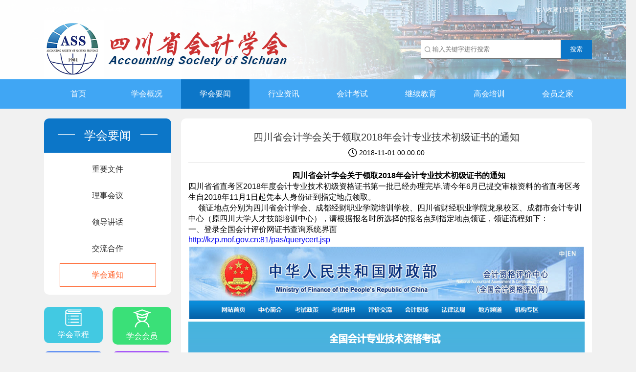

--- FILE ---
content_type: text/html;charset=UTF-8
request_url: http://sckj.org.cn/c?id=62
body_size: 4401
content:
<!DOCTYPE html>
<html>

	<head>
		<meta charset="utf-8" />
		            <title>四川省会计学会-四川省会计学会关于领取2018年会计专业技术初级证书的通知</title>
		<link rel="icon" type="image/x-icon" href="/templates/Kjxh/img/facico.png" />
		<link rel="stylesheet" type="text/css" href="/templates/Kjxh/css/animate.css" />
		<link rel="stylesheet" type="text/css" href="/templates/Kjxh/css/common.css" />
		<link rel="stylesheet" type="text/css" href="/templates/Kjxh/css/inner.css" />
		<script src="/templates/Kjxh/js/jquery.min.js"></script>
		<!--[if lt IE 9]>
		      <script type="text/javascript" src="js/css3-mediaqueries.js"></script>
		  <![endif]-->
	</head>

	<body>
		
	<!--头部-->
	<!--header-->
		<div class="header">
			<div class="head-title">
				<div class="w">					
					<dl class="clearfix">
						<dt><p>欢迎您登录四川省会计学会网站！</p></dt>
						<dd><a  onclick="shoucang(document.title,window.location);">加入收藏</a> | <a  onclick="setHome(this,window.location);">设置为首页</a></dd>
					</dl>
				</div>
			</div>
			<div class="head-logo">
				<div class="w">					
					<div class="logo fl">
						<a href="/"><img src="/templates/Kjxh/img/logo1.png"/></a>
					</div>
					<div class="search fr">
						<form class="search-warp" action="/s">
							 <img src="/templates/Kjxh/img/searchIco.png"/>
							 <input type="text"  name="k" id="search" placeholder="输入关键字进行搜索" />
						</form>
						<button id="search_btn">搜索</button>
					</div>
				</div>
			</div>
			<div class="nav">
				<div class="w1120">
					 <ul class="clearfix header_nav">
					 	<li><a href="/">首页</a></li>
				<li>
					            <a href="/article-SocietyProfiles-1">学会概况</a></a></li>
				
				<ul class="header_nav_second">
					            <li><a href="/article-SocietyProfiles-1">学会简介</a></li>
					            <li><a href="/article-SocietyConstitution-1">学会章程</a></li>
					            <li><a href="/article-SocietyFramework-1">学会架构</a></li>
					            <li><a href="/article-ContactUs-1">联系我们</a></li>
				</ul>
			</li>
				<li class="on">
					            <a href="/article-ImportantDocuments-1">学会要闻</a></a></li>
				
				<ul class="header_nav_second">
					            <li><a href="/article-ImportantDocuments-1">重要文件</a></li>
					            <li><a href="/article-CouncilMeeting-1">理事会议</a></li>
					            <li><a href="/article-LeadershipSpeech-1">领导讲话</a></li>
					            <li><a href="/article-ExchangeCooperation-1">交流合作</a></li>
					            <li><a href="/article-SocietyNotice-1">学会通知</a></li>
				</ul>
			</li>
				<li>
					            <a href="/article-PoliciesRegulations-1">行业资讯</a></a></li>
				
				<ul class="header_nav_second">
					            <li><a href="/article-PoliciesRegulations-1">政策法规</a></li>
					            <li><a href="/article-PolicyInterpretation-1">政策解读</a></li>
					            <li><a href="/article-IndustryNews-1">行业要闻</a></li>
					            <li><a href="/article-IndustryInformations-1">行业信息</a></li>
				</ul>
			</li>
				<li>
					            <a href="/article-ProfessionalExamination-1">会计考试</a></a></li>
				
				<ul class="header_nav_second">
					            <li><a href="/article-ProfessionalExamination-1">职称考试</a></li>
					            <li><a href="/article-AccountingTraining-1">会计培训</a></li>
					            <li><a href="/article-ResourcesDownload-1">资料下载</a></li>
				</ul>
			</li>
				<li>
					            <li><a href="https://scskjxh.dongao.cn/">继续教育</a></li>
				
				<ul class="header_nav_second">
				</ul>
			</li>
				<li>
					            <li><a href="https://sichuangaokuai.dongao.cn/">高会培训</a></li>
				
				<ul class="header_nav_second">
					            <li><a href="/article-IssuePublication-1">课题发布</a></li>
					            <li><a href="/article-ResearchProgress-1">课题进展</a></li>
					            <li><a href="/article-AcademicTrends-1">学术动态</a></li>
					            <li><a href="/article-AnnualConference-1">学术年会</a></li>
					            <li><a href="/article-OutcomeRecommendation-1">成果推介</a></li>
				</ul>
			</li>
				<li>
					            <a href="/article-MembershipApplication-1">会员之家</a></a></li>
				
				<ul class="header_nav_second">
					            <li><a href="/article-MembershipApplication-1">入会申请</a></li>
					            <li><a href="/article-Membership-1">会员风采</a></li>
					            <li><a href="/article-MembershipDynamics-1">入会动态</a></li>
					            <li><a href="/article-ExclusiveMembership-1">会员专属</a></li>
					            <li><a href="/article-citystate-1">市州动态</a></li>
				</ul>
			</li>
					 </ul>
				</div>
			</div>
		</div>
		<!--header--end-->
<script>
$("#search_btn").click(function(){
	if($("#search").val()!=null&&$("#search").val()!=""){
		$(".search-warp").submit();
	}else{
		alert("关键字不能为空");
		return false;
	}
});
function shoucang(sTitle,sURL) {
    try
    {
        window.external.addFavorite(sURL, sTitle);
    }
    catch (e)
    {
        try
        {
            window.sidebar.addPanel(sTitle, sURL, "");
        }
        catch (e)
        {
            alert("加入收藏失败，请使用Ctrl+D进行添加");
        }
    }
}
function setHome(obj,vrl){
    try{
        obj.style.behavior='url(#default#homepage)';obj.setHomePage(vrl);
    }
    catch(e){
        if(window.netscape) {
            try {
                netscape.security.PrivilegeManager.enablePrivilege("UniversalXPConnect");
            }
            catch (e) {
                alert("此操作被浏览器拒绝！\n请在浏览器地址栏输入“about:config”并回车\n然后将 [signed.applets.codebase_principal_support]的值设置为'true',双击即可。");
            }
            var prefs = Components.classes['@mozilla.org/preferences-service;1'].getService(Components.interfaces.nsIPrefBranch);
            prefs.setCharPref('browser.startup.homepage',vrl);
        }else{
            alert("您的浏览器不支持，请按照下面步骤操作：1.打开浏览器设置。2.点击设置网页。3.输入："+vrl+"点击确定。");
        }
    }
}
</script>
	<!--头部结束-->
		<!--主体-->
		<div class="inner">
			<div class="w">
<div class="inner_l fl">
	<div class="inner_nav">
		<div class="tit">学会要闻</div>
		<ul>
		
                                                                                                                                                 <li><a href="/article-ImportantDocuments-1">重要文件</a></li>
                                                 <li><a href="/article-CouncilMeeting-1">理事会议</a></li>
                                                 <li><a href="/article-LeadershipSpeech-1">领导讲话</a></li>
                                                 <li><a href="/article-ExchangeCooperation-1">交流合作</a></li>
                                                                                                                                                                                                                                                                                                                                                                                                                                            <li class="on"><a href="/article-SocietyNotice-1">学会通知</a></li>
                                		</ul>
	</div>
	<div class="mc">
		<ul class="clearfix">
			<li class="one fl">
				<a href="/article-SocietyConstitution-1"><img src="/templates/Kjxh/images/ico1.png" />学会章程</a>
			</li>
			<li class="two fr">
				<a href="/article-MembershipApplication-1"><img src="/templates/Kjxh/images/ico2.png" />学会会员</a>
			</li>
		</ul>
		<ul class="clearfix" style="margin-top: 0;">
			<li class="three fl">
				<a href="/article-SocietyProfiles-1"><img src="/templates/Kjxh/images/ico3.png" />学会简介</a>
			</li>
			<li class="four fr">
				<a href="/article-ResourcesDownload-1"><img src="/templates/Kjxh/images/ico4.png" />资料下载</a>
			</li>
		</ul>
	</div>
</div>
				<div class="inner_r fr">
					<div class="content">
						<div class="title">
							<dl>
								<dt>四川省会计学会关于领取2018年会计专业技术初级证书的通知 </dt>
								<dd><img src="/templates/Kjxh/images/clock.png" />2018-11-01 00:00:00</dd>
							</dl>
						</div>
						<div class="article">
							 <h3><strong>&nbsp; &nbsp; &nbsp; &nbsp; &nbsp; &nbsp; &nbsp; &nbsp; &nbsp; &nbsp; &nbsp; &nbsp; &nbsp; &nbsp; &nbsp; &nbsp; &nbsp; &nbsp; &nbsp; &nbsp; &nbsp; &nbsp; &nbsp; &nbsp; &nbsp; &nbsp; &nbsp;四川省会计学会</strong><strong>关于领取2018年会计专业技术初级证书的通知</strong></h3> 
<h3>四川省省直考区2018年度会计专业技术初级资格证书第一批已经办理完毕,请今年6月已提交审核资料的省直考区考生自2018年11月1日起凭本人身份证到指定地点领取。</h3> 
<h3>&nbsp; &nbsp;&nbsp; 领证地点分别为四川省会计学会、成都经财职业学院培训学校、四川省财经职业学院龙泉校区、成都市会计专训中心（原四川大学人才技能培训中心），请根据报名时所选择的报名点到指定地点领证，领证流程如下：</h3> 
<h3>一、登录全国会计评价网证书查询系统界面</h3> 
<h3><a href="http://kzp.mof.gov.cn:81/pas/querycert.jsp">http://kzp.mof.gov.cn:81/pas/querycert.jsp</a></h3> 
<p><img src="/attachment/20190529/b03035c750db43fc98cf9f370241e2e6.png" alt="" width="865" height="148"></p> 
<p><img src="/attachment/20190529/1cf72812d947475d80871d4a1ecf177c.png" alt="" width="866" height="521"></p> 
<h3>二、输入身份证号码查询证书编号</h3> 
<p><img src="/attachment/20190529/6ba2662d2e0e4dc6a2673a3cd45c3f06.png" alt="" width="799" height="135"></p> 
<h3>三、对照证书管理号查询领证地点</h3> 
<h3>管理号第六位到第九位分别为2351、2353、2354、2356、2357的考生为省直考区考生，请参照下表确定领证地点</h3> 
<p><img src="/attachment/20190722/5f6e90e3fd4d416b9c905d2fe302cd33.png" alt=""></p> 
<p><strong>&nbsp;</strong>其他考生请咨询成都市财政局或成都市人事考试中心。</p> 
<h3><strong>领证注意事项</strong></h3> 
<h3><span style="color: #ff0000;"><strong>★</strong>考生凭本人身份证领取<strong>，</strong>如需代领证书,请携带双方身份证原件。（为避免遗失，证书不邮寄）</span></h3> 
<h3><span style="color: #ff0000;"><strong>★</strong>省直考区四川省会计学会报名点领证时间为工作日：上午9点-12点，下午14点-17点。</span></h3> 
<p>&nbsp; &nbsp; &nbsp; &nbsp; &nbsp; &nbsp; &nbsp; &nbsp; &nbsp; &nbsp; &nbsp; &nbsp; &nbsp; &nbsp; &nbsp; &nbsp; &nbsp; &nbsp; &nbsp; &nbsp; &nbsp; &nbsp; &nbsp; &nbsp; &nbsp; &nbsp; &nbsp; &nbsp; &nbsp; &nbsp; &nbsp; &nbsp; &nbsp; &nbsp; &nbsp; &nbsp; &nbsp; &nbsp; &nbsp; &nbsp; &nbsp; &nbsp; &nbsp; &nbsp; &nbsp; &nbsp; &nbsp; &nbsp; &nbsp; &nbsp; &nbsp; &nbsp; &nbsp; &nbsp; &nbsp; &nbsp; &nbsp; &nbsp; &nbsp; 四川省会计学会</p> 
<p>&nbsp; &nbsp; &nbsp; &nbsp; &nbsp; &nbsp; &nbsp; &nbsp; &nbsp; &nbsp; &nbsp; &nbsp; &nbsp; &nbsp; &nbsp; &nbsp; &nbsp; &nbsp; &nbsp; &nbsp; &nbsp; &nbsp; &nbsp; &nbsp; &nbsp; &nbsp; &nbsp; &nbsp; &nbsp; &nbsp; &nbsp; &nbsp; &nbsp; &nbsp; &nbsp; &nbsp; &nbsp; &nbsp; &nbsp; &nbsp; &nbsp; &nbsp; &nbsp; &nbsp; &nbsp; &nbsp; &nbsp; &nbsp; &nbsp; &nbsp; &nbsp; &nbsp; &nbsp; &nbsp; &nbsp; &nbsp; &nbsp; &nbsp; &nbsp;2018年11月1日</p>
						</div>
					</div>
				</div>
			</div>
		</div>
		<!--主体结束-->

			<!--底部-->
   <!--link-->
   <div class="link">
   	    <div class="w">
   	    	   <div class="tit">
   	    	   	  友情链接
   	    	   </div>
   	    	    <div class="mc">
   	    	   	   <a href="http://www.mof.gov.cn" target="_blank">中华人民共和国财政部</a>
   	    	   	   <a href="http://www.sccz.gov.cn/new_web/new_index.jsp" target="_blank">四川省财政厅</a>
   	    	   	   <a href="http://www.asc.net.cn/" target="_blank">中国会计学会</a>
   	    	   	   <!--<a href="http://study.dongao.com/study/fl/scskjxh.html" target="_blank">东奥会计在线</a>-->
   	    	   </div>
   	    </div>
   </div>
   <!--link--end-->
   <!--copyright-->
   <div class="copyright">
   	   <div class="w">
   	   	  <ul>
   	   	  	<li>四川省会计学会     Copyright @ All Rights Reserved 版权所有</li>
   	   	  	<li>备案号：<a href="https://beian.miit.gov.cn/" target="_blank">蜀ICP备17007174号-1</a></li>
   	   	  </ul>
   	   </div>
   </div>
   <!--copyright--end-->
			<!--底部结束-->

		<!--js-->
		<script src="/templates/Kjxh/js/bootstrap.min.js"></script>
		<script src="/templates/Kjxh/js/index.js"></script>
	</body>

</html>

--- FILE ---
content_type: text/css
request_url: http://sckj.org.cn/templates/Kjxh/css/common.css
body_size: 2714
content:
body,div,ul,li,h1,h2,h3,h4,h5,p,dl,dt,dd {
	margin: 0;
	padding: 0;
}
body {
	font-size: 14px;
	font-family: "microsoft yahei", arial;
	min-width: 1300px;
}
img {
	vertical-align: middle;
	border: 0;
	max-width: 100%;
}
h1,h2,h3,h4,h5,h6{
	font-weight: normal;
}
em,
i {
	font-style: normal;
}
a {
	text-decoration: none;
}
.clearfix:before,
.clearfix:after {
	display: table;
	content: "";
	line-height: 0px;
}

.clearfix:after {
	clear: both;
}
.clearfix {
	*zoom: 1;
}
.fl {
	float: left;
}
.fr {
	float: right;
}
li {
	list-style: none;
}
.w{
	width: 1120px;
	margin: auto;
	overflow: hidden;
}
.w1120{
	width: 1120px;
	margin: auto;
}
.none{
    display:none;
}
.header{
	
	background: url(../images/header_bg.png) no-repeat center;
	background-size: cover;
}
.head-title{
	height: 40px;
	/*background: rgba(204,204,204,.5);*/
}
.head-title{color: #fff;font-size: 12px;line-height: 40px;}
.head-title dt{float: left;}
.head-title dd{float: right;}
.head-title dd a{cursor: pointer;}
.head-logo .search{
	width: 350px;
	height: 40px;
	margin-top: 40px;
}
.search-warp{
	width: 285px;
	height: 40px;
	float: left;
	position: relative;
}
.search-warp img{
	position: absolute;
    left: 8px;
    top: 15px;
}
.search-warp input{
	width: 259px;
    height: 33px;
    margin-top: 1px;
    padding-left: 22px;
}
.search-warp input:focus{
	outline: none;
}
.head-logo .search button{
	width: 65px;
    height: 38px;
    background: #0c76c8;
    color: #fff;
    cursor: pointer;
    border: none;
    margin-top: 2px;
}
.head-logo .search button:focus{
	outline: none;
}
.header .nav{
	background: #40a6f4;
    height: 60px;
    margin-top: 5px;
}
.header .nav ul>li{
	float: left;
	width: 140px;
	text-align: center;
	position: relative;
}
.header .nav ul>li>a{
	width: 100%;
	height: 60px;
	line-height: 60px;
	color: #fff;
	display: block;
	font-size: 16px;
}
.header .nav ul>li.on>a{
	background: #0c76c8;
}
.header .nav .header_nav_second{
	display: none;
	position: absolute;
	left: 0;
	top: 60px;
	z-index: 999;
}
.header .nav .header_nav_second a{
	width: 100%;
	height: 50px;
	line-height: 50px;
	color: #fff;
	display: block;
	background: #42c9e2;
	transition: .2s;
	font-size: 16px;
}
.header .nav .header_nav_second a:hover{
	background: #40A6F4;
}
.link .tit{
	background: #0c76c8;
	color: #fff;
	font-size: 16px;
	height: 40px;
	line-height: 40px;
	text-indent: 20px;
}
.link .mc{
	background: #efefef;
	padding: 15px;
}
.link .mc a{
	display: inline-block;
	color: #333;
	margin-right: 20px;
}
.link .mc a:hover{
	text-decoration: underline;
}
.copyright{
	text-align: center;
	margin: 15px 0;
	margin-bottom: 8px;
}
.copyright li{
	color: #333;
	margin-bottom: 5px;
}
.copyright li a{
	color: #333;
}

--- FILE ---
content_type: text/css
request_url: http://sckj.org.cn/templates/Kjxh/css/inner.css
body_size: 3478
content:
body,html{background: #f1f1f1;}
.inner{
	margin: 20px 0;
}
.inner_l{
	width: 260px;
}
.inner_r{
	width: 810px;
}
.inner_nav .tit{
	height: 70px;
	background: #0c76c8;
	text-align: center;
	line-height: 70px;
	font-size: 24px;
	border-radius: 10px 10px 0 0;
	color: #fff;
	position: relative;
}
.inner_nav .tit:before{
	content: '';
	width: 35px;
	height: 1px;
	position: absolute;
	background: #fff;
	top: 32px;
    left: 28px;
}
.inner_nav .tit:after{
	content: '';
	width: 35px;
    position: absolute;
	height: 1px;
	background: #fff;
	top: 32px;
    right: 28px;
}
.inner_nav ul li{
	width: 195px;
	margin: auto;
	height: 46px;
	text-align: center;
	margin-bottom: 6px;
	border: 1px solid #fff;
}
.inner_nav ul li a{
	width: 195px;
	height: 46px;
	line-height: 46px;
	color: #333;
	text-align: center;
	font-size: 16px;
	
}
.inner_nav ul li.on,.inner_nav ul li:hover{
	border: 1px solid #ff5d24;
}
.inner_nav ul {
	padding: 10px 0;
}
.inner_nav ul li.on a,.inner_nav ul li:hover a{
	color: #ff5d24;
}
.inner_nav{
	background: #fff;
	border-radius: 10px;
}

.inner_l .mc ul li{
	width: 120px;
	height: 75px;
	font-size: 16px;
}
.inner_l .mc ul li a{
	color: #fff;
	display: block;
	width: 100%;
	padding-top: 5px;
	text-align: center;
	line-height: 35px;
	border-radius: 10px;
}
.inner_l .mc ul{
	width: 260px;
	margin: auto;
	margin-top: 25px;
}
.inner_l .mc ul li a img{
	display: block;
	margin: auto;
}
.inner_l .mc ul li a:hover{
	text-decoration: underline;
}
.inner_l .mc ul li.two,.part-sec-l .mc ul li.four{
	float: right;
}
.inner_l .mc ul li.one,.part-sec-l .mc ul li.two{
	margin-bottom: 15px;
}
.inner_l .mc ul li.one a{background:#42c9e2;}
.inner_l .mc ul li.two a{background:#3ae078;}
.inner_l .mc ul li.three a{background:#6593f2;}
.inner_l .mc ul li.four a{background:#a759f7;}
.inner_r{
	min-height: 550px;
	background: #fff;
	border-radius: 10px;
	padding: 15px;
}
.content .title{
	text-align: center;
	border-bottom: 1px solid #e1e1e1;
	    padding-bottom: 10px;
}
.content .title dt{
	font-size: 20px;
	color: #333;
	padding-top: 10px;
	margin-bottom: 10px;
}
.content .title dd img{
	margin-right: 5px;
	position: relative;
	top: -2px;
}
.content .article{
	padding: 15px 0;
}
.content .article .center{
	text-align: center;
}
.content .article p{
	margin: 5px 0;
	line-height: 26px;
	text-indent: 0em;
}
.link .mc {
    background: #fff;
    padding: 15px;
}





.content .list li{
	width: 98%;
    margin: auto;
    position: relative;
    height: 47px;
    border-bottom: 1px dashed #c7c7c7;
    line-height: 47px;
}
.content .list li:before{
	content: '';
	width: 4px;
	height: 6px;
	background: url(../images/li_ico.png) no-repeat center;
	position: absolute;
	left: 0;
	top: 18px;
}
.content .list li a{
	font-size: 14px;
	color: #000;
	overflow: hidden;
    display: inline-block;
    -o-text-overflow: ellipsis;
    text-overflow: ellipsis;
    white-space: nowrap;
    width: 660px;
        margin-left: 10px;
}
.content .list li a:hover{text-decoration: underline;}
.content .list li span{
	float: right;
	color: #989595;
	font-size: 12px;
	position: relative;
    top: 2px;
}
.content .page_list{
	text-align: right;
	margin: 15px 0;
}
.content .page_list a{
	display: inline-block;
    border: 1px solid #b5b5b5;
    padding: 3px 6px;
    border-radius: 5px;
    margin: 0 1px;
    color: #333;
    transition: .3s;
}
.content .page_list a.on,.content .page_list a:hover{
	background: #40a6f4;
	color: #fff;
	 border: 1px solid #40a6f4;
}


--- FILE ---
content_type: application/javascript
request_url: http://sckj.org.cn/templates/Kjxh/js/index.js
body_size: 797
content:
$(function(){
	        var index=$(".header_nav>li").index($(".on"));
            $('.header_nav>li').mouseover(function(){
				$(this).addClass('on').siblings().removeClass('on');
				$(this).find(".header_nav_second").slideDown().end().siblings().find(".header_nav_second").slideUp(0);
			})
			
			$('.header_nav').mouseleave(function(){
				$(".header_nav>li").eq(index).addClass("on").siblings().removeClass('on');
				$('.header_nav_second').stop(true).slideUp(0);
			})
			
			$('.part-sec-r .tit li').click(function(){
				var subIndex = $(this).index();
				$(this).addClass('on').siblings().removeClass('on');
				$('.part-sec-r .mc .list').eq(subIndex).addClass("on").fadeIn(500).siblings().hide();
				$('.part-sec-r .tit p a').eq(subIndex).show().siblings().hide();
			})
})
	      

